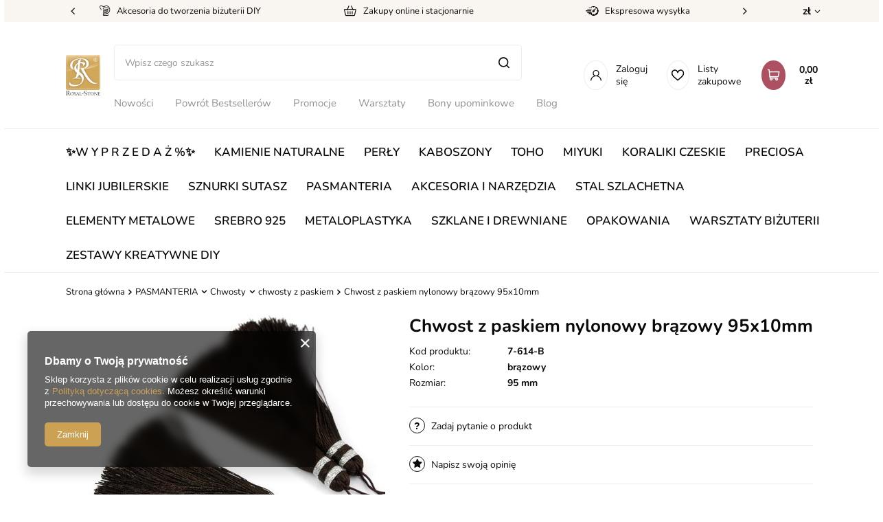

--- FILE ---
content_type: text/html; charset=utf-8
request_url: https://royal-stone.pl/ajax/projector.php?action=get&product=31930&size=uniw&get=sizeavailability,sizedelivery,sizeprices
body_size: 297
content:
{"sizeavailability":{"visible":"y","status_description":"Produkt niedost\u0119pny","status_gfx":"\/data\/lang\/pol\/available_graph\/graph_1_5.png","status":"disable","minimum_stock_of_product":"2","delay_time":{"days":"0","hours":"0","minutes":"0","time":"2026-01-21 11:43:53","week_day":"3","week_amount":"0","unknown_delivery_time":"false"}},"sizedelivery":{"undefined":"false","shipping":"13.90","shipping_formatted":"13,90 z\u0142","limitfree":"250.00","limitfree_formatted":"250,00 z\u0142","shipping_change":"13.90","shipping_change_formatted":"13,90 z\u0142","change_type":"up"},"sizeprices":{"value":"3.30","price_formatted":"3,30 z\u0142","price_net":"2.68","price_net_formatted":"2,68 z\u0142","vat":"23","worth":"3.30","worth_net":"2.68","worth_formatted":"3,30 z\u0142","worth_net_formatted":"2,68 z\u0142","basket_enable":"y","special_offer":"false","rebate_code_active":"n","priceformula_error":"false"}}